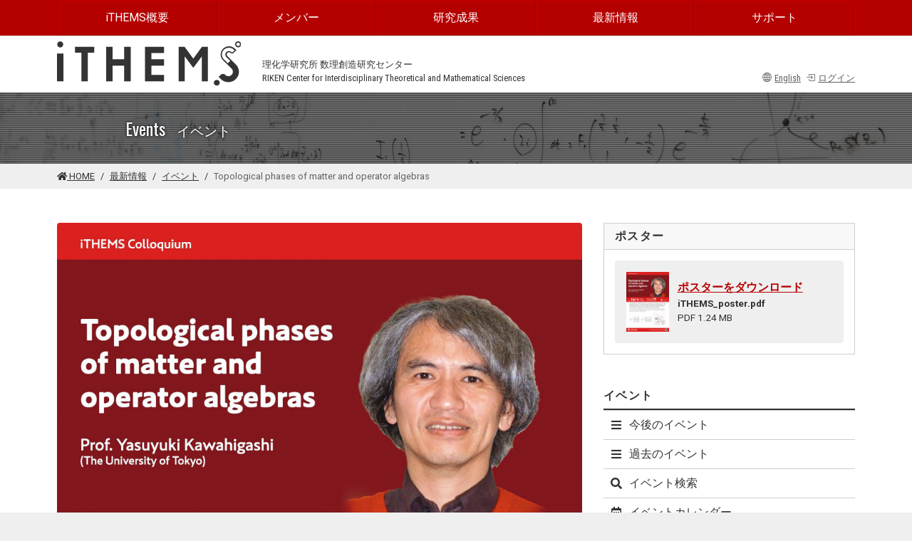

--- FILE ---
content_type: text/html; charset=UTF-8
request_url: https://ithems.riken.jp/ja/events/topological-phases-of-matter-and-operator-algebras
body_size: 46244
content:
<!doctype html>
<html lang="ja">
<head>
<meta charset="utf-8">
<title>Topological phases of matter and operator algebras | iTHEMS</title>
<meta name="viewport" content="width=device-width, initial-scale=1, viewport-fit=cover, shrink-to-fit=no">
<meta name="format-detection" content="telephone=no">
<link rel="icon" type="image/png" href="https://ithems.riken.jp/themes/ithems/assets/images/ithems.png">
<link rel="apple-touch-icon" type="image/png" href="/apple-touch-icon.png">
<link rel="stylesheet" href="https://ithems.riken.jp/themes/ithems/assets/css/common.css?v=1746676127">
<link rel="stylesheet" href="https://use.fontawesome.com/releases/v5.15.4/css/all.css" integrity="sha384-DyZ88mC6Up2uqS4h/KRgHuoeGwBcD4Ng9SiP4dIRy0EXTlnuz47vAwmeGwVChigm" crossorigin="anonymous"/>

<link rel="stylesheet" href="https://ithems.riken.jp/combine/f5c5e6b4249dc7cf570362d8ff6a26b6-1746675773" />
<script async src="https://www.googletagmanager.com/gtag/js?id=UA-119848670-1"></script>
<script>
  window.dataLayer = window.dataLayer || [];
  function gtag(){dataLayer.push(arguments);}
  gtag('js', new Date());

  gtag('config', 'UA-119848670-1');
</script>
</head>
<body id="events">

<!-- flash -->

    
<!-- Skip --> 
<a class="sr-only sr-only-focusable" href="#main" id="skip">このページの本文に移動する</a>

<!-- Header -->
<header id="header">
  <div id="header-navigation">
    <div class="container">
        <nav class="navbar navbar-expand-md navbar-dark"><a class="navbar-brand" href="https://ithems.riken.jp/ja" aria-label="Global navigation"><img src="https://ithems.riken.jp/themes/ithems/assets/images/logo_white.svg" height="30" alt="iTHEMS HOME" /></a><button class="navbar-toggler" type="button" data-toggle="collapse" data-target="#navbarGlobalNavigation" aria-controls="navbarGlobalNavigation" aria-expanded="false" aria-label="Toggle navigation"><span class="navbar-toggler-icon"></span></button>
            <div class="collapse navbar-collapse" id="navbarGlobalNavigation">
                <ul class="navbar-nav nav-justified w-100">
                    


                    
<li class="nav-item"><a class="nav-link" href="https://ithems.riken.jp/ja/about">iTHEMS概要</a>
        <ul>
                                                                                                    
        <li class="nav-item"><a class="nav-link" href="https://ithems.riken.jp/ja/about/about-ithems">iTHEMSについて</a></li>
        
                    
        
                                                                                    
        <li class="nav-item"><a class="nav-link" href="https://ithems.riken.jp/ja/organization">組織</a></li>
        
                    
        
                                                                                                                                    
        <li class="nav-item"><a class="nav-link" href="https://ithems.riken.jp/ja/about/working-groups">ワーキンググループ</a></li>
        
                    
        
                                                                                    
        <li class="nav-item"><a class="nav-link" href="https://ithems.riken.jp/ja/about/study-groups">スタディグループ</a></li>
        
                    
        
                                                                                    
        <li class="nav-item"><a class="nav-link" href="https://ithems.riken.jp/ja/about/coffee-meeting">コーヒーミーティング</a></li>
        
                    
        
                                                                                    
        <li class="nav-item"><a class="nav-link" href="https://ithems.riken.jp/ja/code-conduct-riken-center-interdisciplinary-theoretical-and-mathematical-sciences-ithems">理化学研究所 数理創造研究センター (iTHEMS) 行動規範</a></li>
        
                    
        
                                                                                    
        <li class="nav-item"><a class="nav-link" href="https://ithems.riken.jp/ja/about/outreach">アウトリーチ</a></li>
        
                    
        
                                                                                    
        <li class="nav-item"><a class="nav-link" href="https://ithems.riken.jp/ja/about/researches">研究・研究者紹介</a></li>
        
                    
        
                                                                                    
        <li class="nav-item"><a class="nav-link" href="https://ithems.riken.jp/ja/about/yagi-award">八木アワード</a></li>
        
                    
        
                                                                                    
        <li class="nav-item"><a class="nav-link" href="https://ithems.riken.jp/ja/about/partner-institutions">連携機関</a></li>
        
                    
        
                                                                                    
        <li class="nav-item"><a class="nav-link" href="https://ithems.riken.jp/ja/about/associated-companies">関連企業</a></li>
        
                    
        
                                                
        
    </ul>
    </li>
                    
<li class="nav-item"><a class="nav-link" href="https://ithems.riken.jp/ja/members">メンバー</a>
        <ul>
                                                                            
        <li class="nav-item"><a class="nav-link" href="https://ithems.riken.jp/ja/members/#directors">ディレクター</a></li>
        
                    
        
                                                                                    
        <li class="nav-item"><a class="nav-link" href="https://ithems.riken.jp/ja/members/#scientific-advisors">科学アドバイザー</a></li>
        
                    
        
                                                                                                            
        <li class="nav-item"><a class="nav-link" href="https://ithems.riken.jp/ja/members/#coordinator">コーディネーター</a></li>
        
                    
        
                                                                                    
        <li class="nav-item"><a class="nav-link" href="https://ithems.riken.jp/ja/members/#researchers">研究員</a></li>
        
                    
        
                                                                                                            
        <li class="nav-item"><a class="nav-link" href="https://ithems.riken.jp/ja/members/#mathematical-genomics-riken-ecl-research-unit">研究ユニット／チーム</a></li>
        
                    
        
                                                                                    
        <li class="nav-item"><a class="nav-link" href="https://ithems.riken.jp/ja/members/#research-consultants">研究嘱託</a></li>
        
                    
        
                                                                                    
        <li class="nav-item"><a class="nav-link" href="https://ithems.riken.jp/ja/members/#senior-visiting-scientists">客員主管研究員</a></li>
        
                    
        
                                                                                    
        <li class="nav-item"><a class="nav-link" href="https://ithems.riken.jp/ja/members/#visiting-scientists-suuri-cool">客員研究員</a></li>
        
                    
        
                                                                                    
        <li class="nav-item"><a class="nav-link" href="https://ithems.riken.jp/ja/members/#student-trainee-intern">学生・研修生</a></li>
        
                    
        
                                                                                    
        <li class="nav-item"><a class="nav-link" href="https://ithems.riken.jp/ja/members/#staff">スタッフ</a></li>
        
                    
        
                        
        
    </ul>
    </li>
                    
<li class="nav-item"><a class="nav-link" href="https://ithems.riken.jp/ja/publications">研究成果</a>
        <ul>
                                                                            
        <li class="nav-item"><a class="nav-link" href="https://ithems.riken.jp/ja/publications/papers">論文</a></li>
        
                    
        
                                                                                    
        <li class="nav-item"><a class="nav-link" href="https://ithems.riken.jp/ja/news/pressrelease">プレスリリース</a></li>
        
                    
        
                                                                                    
        <li class="nav-item"><a class="nav-link" href="https://ithems.riken.jp/ja/news/book">書籍</a></li>
        
                    
        
                        
        
    </ul>
    </li>
                    
<li class="nav-item"><a class="nav-link" href="https://ithems.riken.jp/ja/latest">最新情報</a>
        <ul>
                                                                            
        <li class="nav-item"><a class="nav-link" href="https://ithems.riken.jp/ja/events">イベント</a></li>
        
                    
        
                                                                                    
        <li class="nav-item"><a class="nav-link" href="https://ithems.riken.jp/ja/news">ニュース</a></li>
        
                    
        
                                                                                    
        <li class="nav-item"><a class="nav-link" href="https://ithems.riken.jp/ja/events/calendar">イベントカレンダー</a></li>
        
                    
        
                                                                                                            
        <li class="nav-item"><a class="nav-link" href="https://ithems.riken.jp/ja/opportunities">採用情報</a></li>
        
                    
        
                                                                                    
        <li class="nav-item"><a class="nav-link" href="https://ithems.riken.jp/ja/visitors">ビジター</a></li>
        
                    
        
                        
        
    </ul>
    </li>
                    
<li class="nav-item"><a class="nav-link" href="https://ithems.riken.jp/ja/support">サポート</a>
        <ul>
                                                                            
        <li class="nav-item"><a class="nav-link" href="https://ithems.riken.jp/ja/access">交通アクセス</a></li>
        
                    
        
                                                                                    
        <li class="nav-item"><a class="nav-link" href="https://ithems.riken.jp/ja/contact">お問い合わせ</a></li>
        
                    
        
                                                                        
        
    </ul>
    </li>
                    
                                        <li class="nav-item d-md-none"><a href="https://ithems.riken.jp/en/events/topological-phases-of-matter-and-operator-algebras" class="nav-link"><i class="bi bi-globe2 mr-1 me-1" aria-hidden="true"></i>English</a></li>
                                        <li class="nav-item d-md-none">
                      


            <a href="javascript:;" data-toggle="modal" data-target="#login-modal" class="nav-link"><i class="bi bi-box-arrow-in-right mr-1 me-1" aria-hidden="true"></i>ログイン</a>
                

          
                    </li>
                </ul>
            </div>
        </nav>
    </div>
</div>
<div id="header-top">
    <div class="container">
        <div class="row align-items-end">
            <div class="col-3" id="header-logo"><a href="https://ithems.riken.jp/ja"><img src="https://ithems.riken.jp/themes/ithems/assets/images/logo_dark.svg" alt="iTHEMS HOME"/></a></div>
            <div class="col-auto">
                <div class="header-text"><span lang="ja">理化学研究所 数理創造研究センター</span><br>
                    <span lang="en">RIKEN Center for Interdisciplinary Theoretical and Mathematical Sciences</span></div>
            </div>
            
            <div class="col text-right header-text">
                                <a href="https://ithems.riken.jp/en/events/topological-phases-of-matter-and-operator-algebras" class="text-secondary"><i class="bi bi-globe2 mr-1 me-1" aria-hidden="true"></i>English</a>                                

            <a href="javascript:;" data-toggle="modal" data-target="#login-modal" class="text-secondary d-inline-block ml-1"><i class="bi bi-box-arrow-in-right mr-1 me-1" aria-hidden="true"></i>ログイン</a>
                

    
           
            </div>
             </div>
    </div>
</div>
<div class="modal fade text-center" id="login-modal" tabindex="-1" aria-labelledby="loginModalLabel" aria-hidden="true">
    <div class="modal-dialog">
        <div class="modal-content">
            <div class="modal-header">
                <h2 class="modal-title h5" id="loginModalLabel">メンバーログイン</h2>
                <button type="button" class="close" data-dismiss="modal" aria-label="閉じる">
                  <span aria-hidden="true">&times;</span>
                </button>
            </div>
            <div class="modal-body">
                <div id="login-form-area">
                <p>登録されたメンバーのみログイン可能です。</p>
<h2>アカウントをお持ちですか？</h2>
<div class="accordion" id="accordionPasscode">
    <div class="row mb-3">
        <div class="col-sm-6 pr-sm-1 pe-sm-1">
            <button class="btn btn-primary mb-1 collapsed d-block w-100" type="button" data-toggle="collapse" data-target="#requestPasscode" data-bs-toggle="collapse" data-bs-target="#requestPasscode" aria-expanded="false" aria-controls="requestPasscode">はい、持っています</button>
        </div>
        <div class="col-sm-6 pl-sm-1">
            <button class="btn btn-info mb-1 collapsed btn-block d-block w-100" type="button" data-toggle="collapse" data-target="#requestAccount" data-bs-toggle="collapse" data-bs-target="#requestAccount" aria-expanded="false" aria-controls="requestAccount">いいえ、持っていません</button>
        </div>
    </div>
    <div id="requestPasscode" class="collapse" aria-labelledby="requestPasscode" data-parent="#accordionPasscode" data-bs-parent="#accordionPasscode">
        <form method="POST" action="https://ithems.riken.jp/ja/events/topological-phases-of-matter-and-operator-algebras" accept-charset="UTF-8" data-request="onEnterPasscode"><input name="_session_key" type="hidden" value="pGXcgcO3SLQ2tdr3EAi5i8XbSbfuUHLiGWk4pMox"><input name="_token" type="hidden" value="9IlQWNEb0Hrkv74VxSOeuTyP5QCDGJgC227kuY35">
        <div class="input-group">
            <div class="input-group-prepend">
                <label for="passcode" class="input-group-text">パスコード</label>
            </div>
            <input name="passcode" type="password" autofocus required class="form-control" id="passcode" placeholder="123456789" title="パスコード" />
            <div class="input-group-append">
                <button type="submit" class="btn btn-primary" data-attach-loading>送信</button>
            </div>
        </div>
        <small class="form-text text-danger"></small>
        </form> </div>
    <div id="requestAccount" class="collapse" aria-labelledby="requestAccount" data-parent="#accordionPasscode" data-bs-parent="#accordionPasscode">お問い合わせ先<br><a href="https://ithems.slack.com/archives/C02BE2VUK99" target="_blank">#ithems-pr@slack</a></div>
</div>
                </div>
            </div>
        </div>
    </div>
</div>
    <div id="header-banner">
    <div class="container">
      <div class="row align-items-center">
        <div class="col offset-md-1">
          <p class="header-banner-text">Events<small class="ml-3">イベント</small></p>
        </div>
      </div>
    </div>
  </div>  <div id="breadcrumb-area" class="with-nav">
  <div class="container">
    <nav aria-label="breadcrumb">
      <ol class="breadcrumb">
        <li class="breadcrumb-item"><a href="https://ithems.riken.jp/ja"><i class="fas fa-home" aria-hidden="true"></i> HOME</a></li>
        <li class="breadcrumb-item"><a href="https://ithems.riken.jp/ja/latest">最新情報</a></li>
<li class="breadcrumb-item"><a href="https://ithems.riken.jp/ja/events">イベント</a></li>        <li class="breadcrumb-item active" aria-current="page" lang="en">Topological phases of matter and operator algebras</li>
      </ol>
    </nav>
  </div>
</div>   </header>

<!-- Content -->
<main id="main">

<div class="container">
            <div class="row">
    <div class="col-md-8">
                <article>
                                    



    
<div class="banner ">
    
            
            
    <img     
            src="https://ithems.riken.jp/storage/app/uploads/public/5d5/e07/e0b/thumb_1011_960_0_0_0_auto.jpg"
    srcset="https://ithems.riken.jp/storage/app/uploads/public/5d5/e07/e0b/thumb_1011_1440_0_0_0_auto.jpg 1440w, https://ithems.riken.jp/storage/app/uploads/public/5d5/e07/e0b/thumb_1011_960_0_0_0_auto.jpg 960w, https://ithems.riken.jp/storage/app/uploads/public/5d5/e07/e0b/thumb_1011_640_0_0_0_auto.jpg 640w" sizes="(min-width:768px) 67vw,100vw"
    
            class=""
         
    alt=""/>

        
        
        
</div>

<div class="page-header">
<h1 lang="en">Topological phases of matter and operator algebras</h1></div>


<div class="header-info">
            
    <span class="mb-0">
            <a href="https://ithems.riken.jp/ja/events/colloquium" class="badge badge-primary">コロキウム</a>
<a href="https://ithems.riken.jp/ja/events/ithems-colloquium" class="badge badge-secondary">iTHEMSコロキウム</a>


        </span>
</div>


                        
                
<div class="thumbnail ">
    
            
        <a href="https://ithems.riken.jp/ja/members/yasuyuki-kawahigashi">
            
    <img     
            src="https://ithems.riken.jp/storage/app/uploads/public/688/321/65b/thumb_3593_200_200_0_0_crop.jpg"
    srcset="https://ithems.riken.jp/storage/app/uploads/public/688/321/65b/thumb_3593_400_400_0_0_crop.jpg 2x, https://ithems.riken.jp/storage/app/uploads/public/688/321/65b/thumb_3593_200_200_0_0_crop.jpg 1x"
    width="200" height="200"
         
    
            class=""
         
    alt="河東 泰之の写真"/>

            <span class="figcaption">河東 泰之</span>
        
        </a>
        
        
</div>
        

                <dl>
                            <div class="header-info">
                <dt class="info-head"><i class="far fa-calendar-alt fa-fw" aria-hidden="true"></i> 日時</dt>
                                <dd class="info-contents term">2019年10月4日(金)15:30 - 17:00 (JST) 
                                    </dd>
                            </div>
               
                
                        <div class="header-info">
                <dt class="info-head"><i class="far fa-user fa-fw" aria-hidden="true"></i> 講演者</dt>
                <dd class="info-contents">
                    <ul>
                                        <li>                                                        
                            <a href="https://ithems.riken.jp/ja/members/yasuyuki-kawahigashi">河東 泰之</a>                         (理化学研究所 数理創造プログラム (iTHEMS) 客員主管研究員 / 東京大学 大学院数理科学研究科 教授)                     </li>
                     
                    </ul>
                </dd>
            </div>
                           
               
                        <div class="header-info">
                <dt class="info-head"><i class="fas fa-map-marker-alt fa-fw" aria-hidden="true"></i> 会場</dt>
                <dd class="info-contents"><ul><li><a href="https://ithems.riken.jp/ja/access/okochi-hall">大河内記念ホール</a></li></ul></dd>
            </div>
                            
                        <div class="header-info">
                <dt class="info-head"><i class="fas fa-tv fa-fw" aria-hidden="true"></i> 配信</dt>
                <dd class="info-contents"><ul><li><a href="https://ithems.riken.jp/ja/access/computational-science-research-building">計算科学研究棟 R511</a></li><li><a href="https://ithems.riken.jp/ja/access/suuri-cool-kyoto">SUURI-COOL (Kyoto)</a></li><li><a href="https://ithems.riken.jp/ja/access/suuri-cool-sendai">SUURI-COOL (Sendai)</a></li></ul></dd>
            </div>
                                    
                
                         
                
                                    <div class="header-info">
                <dt class="info-head"><i class="fas fa-globe fa-fw" aria-hidden="true"></i> 言語</dt>
                <dd class="info-contents">英語</dd>
            </div>
             
                        
            </dl>
        
                        <div class="description" lang="en"><p>Topological phases of matter are hot topics in recent physics and related to a wide range of mathematical fields.  I will talk about their aspects related to operator algebras.  Our emphasis will be on theory of tensor categories which describe interactions of anyons.  This theory plays an important role in topological quantum computations.<br />
In theory of operator algebras, Jones initiated theory of subfactors and discovered the Jones polynomial, a new topological invariant for knots as an application.  We apply this theory to mathematical studies of anyons.</p>
</div>
                            
                                            
                        
                        
                
            <div class="mt-5 event_type">
                                     
                                </div>
            
                                    
                        
                    
                    
            
                        <section>
    <h2 class="sub-header">関連ニュース</h2>
    <ul class="list-unstyled">
        <li>
    

<a class="list-box" href="https://ithems.riken.jp/ja/news/ithems-colloquium-given-by-professor-yasuyuki-kawahigashi">    <div class="inner xs">
<div class="thumbnail xs">
    
            
            
    <img     
            src="https://ithems.riken.jp/storage/app/uploads/public/5d9/eee/820/thumb_1105_50_50_0_0_crop.jpg"
    srcset="https://ithems.riken.jp/storage/app/uploads/public/5d9/eee/820/thumb_1105_100_100_0_0_crop.jpg 2x, https://ithems.riken.jp/storage/app/uploads/public/5d9/eee/820/thumb_1105_50_50_0_0_crop.jpg 1x"
    width="50" height="50"

            class=""
         
    alt=""/>

        
        
        
</div>
    <h3 lang="en">iTHEMS Colloquium given by Professor Yasuyuki Kawahigashi</h3>
    <p class="date">2019-10-09        
<span class="badge badge-primary">セミナーレポート</span>

</p>
    </div>
</a></li>
        </ul>
</section>
                        
             </article>
        
    </div>
    <div class="col-md-4">
                        <div class="sub-contents">
            <h2>ポスター</h2>
            <div class="sub-contents-body">
            
 

<div class="row justify-content-center">
    
        <div class="col-12">
        <a class="list-download-box file-download" href="https://ithems.riken.jp/ja/events/topological-phases-of-matter-and-operator-algebras/iTHEMS_poster.pdf">
            
                            
    
            
            
    <img     
            src="https://ithems.riken.jp/storage/app/uploads/public/5d5/e08/034/thumb_1013_60_0_0_0_auto.jpg"
    srcset="https://ithems.riken.jp/storage/app/uploads/public/5d5/e08/034/thumb_1013_120_0_0_0_auto.jpg 2x, https://ithems.riken.jp/storage/app/uploads/public/5d5/e08/034/thumb_1013_120_0_0_0_auto.jpg 1x"
    width="60"

         
            class="mr-1"
         
    alt=""/>

        
        
        
                        
            <div class="ml-2">
                <div class="title">ポスターをダウンロード</div>
                <div class="file-name">iTHEMS_poster.pdf</div>
                <div class="file-size">PDF 1.24 MB</div>
            </div>
       </a>
    </div>
    
</div>
 
            </div>
        </div>
                
        <nav class="sub-nav-menu">
    <h2>イベント</h2>
    <ul>
        <li><a class="" href="https://ithems.riken.jp/ja/events"><i class="fas fa-bars fa-fw" aria-hidden="true"></i>今後のイベント</a></li>
        <li><a class="" href="https://ithems.riken.jp/ja/events/past"><i class="fas fa-bars  fa-fw" aria-hidden="true"></i>過去のイベント</a></li>
        <li><a class="" href="https://ithems.riken.jp/ja/events/search"><i class="fas fa-search fa-fw" aria-hidden="true"></i>イベント検索</a></li>
        <li><a href="https://ithems.riken.jp/ja/events/calendar"><i class="far fa-calendar-alt fa-fw" aria-hidden="true"></i>イベントカレンダー</a></li>
    </ul>
</nav>

<nav class="sub-nav-menu">
    <h2>カテゴリ</h2>
    <ul>
        <li><a class="" href="https://ithems.riken.jp/ja/events/colloquium"><i class="fas fa-angle-right fa-fw" aria-hidden="true"></i>コロキウム</a></li><li><a class="" href="https://ithems.riken.jp/ja/events/seminar"><i class="fas fa-angle-right fa-fw" aria-hidden="true"></i>セミナー</a></li><li><a class="" href="https://ithems.riken.jp/ja/events/math-lecture"><i class="fas fa-angle-right fa-fw" aria-hidden="true"></i>数学レクチャー</a></li><li><a class="" href="https://ithems.riken.jp/ja/events/lecture"><i class="fas fa-angle-right fa-fw" aria-hidden="true"></i>講演会・レクチャー</a></li><li><a class="" href="https://ithems.riken.jp/ja/events/special-lecture"><i class="fas fa-angle-right fa-fw" aria-hidden="true"></i>特別講演会</a></li><li><a class="" href="https://ithems.riken.jp/ja/events/workshop"><i class="fas fa-angle-right fa-fw" aria-hidden="true"></i>ワークショップ</a></li><li><a class="" href="https://ithems.riken.jp/ja/events/conference"><i class="fas fa-angle-right fa-fw" aria-hidden="true"></i>コンファレンス</a></li><li><a class="" href="https://ithems.riken.jp/ja/events/school"><i class="fas fa-angle-right fa-fw" aria-hidden="true"></i>スクール</a></li><li><a class="" href="https://ithems.riken.jp/ja/events/external-event"><i class="fas fa-angle-right fa-fw" aria-hidden="true"></i>外部イベント</a></li><li><a class="" href="https://ithems.riken.jp/ja/events/internal-meeting"><i class="fas fa-angle-right fa-fw" aria-hidden="true"></i>内部ミーティング</a></li><li><a class="" href="https://ithems.riken.jp/ja/events/others"><i class="fas fa-angle-right fa-fw" aria-hidden="true"></i>その他</a></li>    </ul>
</nav>
<nav class="sub-nav-horizontal">
    <h2>シリーズ</h2>
    <ul>        <li class="small"><a class="" href="https://ithems.riken.jp/ja/events/ithems-colloquium">iTHEMSコロキウム</a></li><li class="small"><a class="" href="https://ithems.riken.jp/ja/events/macs-colloquium">MACSコロキウム</a></li><li class="small"><a class="" href="https://ithems.riken.jp/ja/events/ithems-seminar">iTHEMSセミナー</a></li><li class="small"><a class="" href="https://ithems.riken.jp/ja/events/math-seminar">iTHEMS数学セミナー</a></li><li class="small"><a class="" href="https://ithems.riken.jp/ja/events/dmwg-seminar">Dark Matter WGセミナー</a></li><li class="small"><a class="" href="https://ithems.riken.jp/ja/events/biology-seminar">iTHEMS生物学セミナー</a></li><li class="small"><a class="" href="https://ithems.riken.jp/ja/events/ithems-theoretical-physics-seminar">理論物理学セミナー</a></li><li class="small"><a class="" href="https://ithems.riken.jp/ja/events/information-theory-seminar">情報理論セミナー</a></li><li class="small"><a class="" href="https://ithems.riken.jp/ja/events/quantum-matter-seminar">Quantum Matterセミナー</a></li><li class="small"><a class="" href="https://ithems.riken.jp/ja/events/abbl-ithems-joint-astro-seminar">ABBL-iTHEMSジョイントアストロセミナー</a></li><li class="small"><a class="" href="https://ithems.riken.jp/ja/events/math-phys-seminar">Math-Physセミナー</a></li><li class="small"><a class="" href="https://ithems.riken.jp/ja/events/quantum-gravity-gatherings">Quantum Gravity Gatherings</a></li><li class="small"><a class="" href="https://ithems.riken.jp/ja/events/riken-quantum-seminar">RIKEN Quantumセミナー</a></li><li class="small"><a class="" href="https://ithems.riken.jp/ja/events/quantum-computation-sg-seminar">Quantum Computation SGセミナー</a></li><li class="small"><a class="" href="https://ithems.riken.jp/ja/events/asymptotics-astrophysics-seminar">Asymptotics in Astrophysics セミナー</a></li><li class="small"><a class="" href="https://ithems.riken.jp/ja/events/new-wg-seminar">NEW WGセミナー</a></li><li class="small"><a class="" href="https://ithems.riken.jp/ja/events/gw-eos-wg-seminar">GW-EOS WGセミナー</a></li><li class="small"><a class="" href="https://ithems.riken.jp/ja/events/deep-in-seminar">DEEP-INセミナー</a></li><li class="small"><a class="" href="https://ithems.riken.jp/ja/events/comshel-seminar">ComSHeL Seminar</a></li><li class="small"><a class="" href="https://ithems.riken.jp/ja/events/lab-theory-standing-talks">Lab-Theory Standing Talks</a></li><li class="small"><a class="" href="https://ithems.riken.jp/ja/events/math-computer-seminar">Math &amp; Computer セミナー</a></li><li class="small"><a class="" href="https://ithems.riken.jp/ja/events/gwx-eos-seminar">GWX-EOS セミナー</a></li><li class="small"><a class="" href="https://ithems.riken.jp/ja/events/quantum-foundation-seminar">Quantum Foundation セミナー</a></li><li class="small"><a class="" href="https://ithems.riken.jp/ja/events/data-assimilation-and-machine-learning">Data Assimilation and Machine Learning</a></li><li class="small"><a class="" href="https://ithems.riken.jp/ja/events/cosmology-group-seminar">Cosmology Group Seminar</a></li><li class="small"><a class="" href="https://ithems.riken.jp/ja/events/social-behavior-seminar">Social Behavior Seminar</a></li><li class="small"><a class="" href="https://ithems.riken.jp/ja/events/qft-core-seminar">場の量子論セミナー</a></li><li class="small"><a class="" href="https://ithems.riken.jp/ja/events/stamp-seminar">STAMPセミナー</a></li><li class="small"><a class="" href="https://ithems.riken.jp/ja/events/qucoin-seminar">QuCoInセミナー</a></li><li class="small"><a class="" href="https://ithems.riken.jp/ja/events/number-theory-seminar">Number Theory  Seminar</a></li><li class="small"><a class="" href="https://ithems.riken.jp/ja/events/berkeley-ithems-seminar">Berkeley-iTHEMSセミナー</a></li><li class="small"><a class="" href="https://ithems.riken.jp/ja/events/ithems-rnc-meson-science-lab-joint-seminar">iTHEMS-仁科センター中間子科学研究室ジョイントセミナー</a></li><li class="small"><a class="" href="https://ithems.riken.jp/ja/events/academic-industrial-innovation-lecture">産学連携数理レクチャー</a></li><li class="small"><a class="" href="https://ithems.riken.jp/ja/events/riken-quantum-lecture">RIKEN Quantumレクチャー</a></li><li class="small"><a class="" href="https://ithems.riken.jp/ja/events/theory-operator-algebras">作用素環論</a></li><li class="small"><a class="" href="https://ithems.riken.jp/ja/events/ithems-intensive-course-evolution-cooperation">iTHEMS集中講義-Evolution of Cooperation</a></li><li class="small"><a class="" href="https://ithems.riken.jp/ja/events/introduction-public-key-cryptography">公開鍵暗号概論</a></li><li class="small"><a class="" href="https://ithems.riken.jp/ja/events/knot-theory">結び目理論</a></li><li class="small"><a class="" href="https://ithems.riken.jp/ja/events/ithes-theoretical-science-colloquium">iTHES理論科学コロキウム</a></li><li class="small"><a class="" href="https://ithems.riken.jp/ja/events/suuri-cool-seminar">SUURI-COOLセミナー</a></li><li class="small"><a class="" href="https://ithems.riken.jp/ja/events/ithes-seminar">iTHESセミナー</a></li>    </ul>
</nav>
<nav class="sub-nav-horizontal">
    <h2>タグ</h2>
    <ul>        <li class="small"><a class="" href="https://ithems.riken.jp/ja/events/co-hosted-ithems">iTHEMS共催</a></li><li class="small"><a class="" href="https://ithems.riken.jp/ja/events/supported-ithems">iTHEMS協賛</a></li><li class="small"><a class="" href="https://ithems.riken.jp/ja/events/suuri-cool-kyoto">SUURI-COOL (Kyoto)</a></li><li class="small"><a class="" href="https://ithems.riken.jp/ja/events/suuri-cool-sendai">SUURI-COOL (Sendai)</a></li><li class="small"><a class="" href="https://ithems.riken.jp/ja/events/suuri-cool-kyushu">SUURI-COOL (Kyushu)</a></li><li class="small"><a class="" href="https://ithems.riken.jp/ja/events/kyushu-university-collaboration-team">九大数理連携チーム</a></li><li class="small"><a class="" href="https://ithems.riken.jp/ja/events/sponsored-academist">アカデミスト主催</a></li><li class="small"><a class="" href="https://ithems.riken.jp/ja/events/supported-riken-suuri-corporation">理研数理後援</a></li><li class="small"><a class="" href="https://ithems.riken.jp/ja/events/co-hosted-riken-suuri-corporation">理研数理共催</a></li>    </ul>
</nav>
 </div>
</div>        
</div> </main>

<!-- Footer -->
<footer id="footer"> <div class="container d-none d-sm-block">
    <nav class="border-bottom py-4">
        <ul class="footer-nav">
            


                    
<li class="nav-item"><a class="nav-link" href="https://ithems.riken.jp/ja/about">iTHEMS概要</a>
        <ul>
                                                                                                    
        <li class="nav-item"><a class="nav-link" href="https://ithems.riken.jp/ja/about/about-ithems">iTHEMSについて</a></li>
        
                    
        
                                                                                    
        <li class="nav-item"><a class="nav-link" href="https://ithems.riken.jp/ja/organization">組織</a></li>
        
                    
        
                                                                                                                                    
        <li class="nav-item"><a class="nav-link" href="https://ithems.riken.jp/ja/about/working-groups">ワーキンググループ</a></li>
        
                    
        
                                                                                    
        <li class="nav-item"><a class="nav-link" href="https://ithems.riken.jp/ja/about/study-groups">スタディグループ</a></li>
        
                    
        
                                                                                    
        <li class="nav-item"><a class="nav-link" href="https://ithems.riken.jp/ja/about/coffee-meeting">コーヒーミーティング</a></li>
        
                    
        
                                                                                    
        <li class="nav-item"><a class="nav-link" href="https://ithems.riken.jp/ja/code-conduct-riken-center-interdisciplinary-theoretical-and-mathematical-sciences-ithems">理化学研究所 数理創造研究センター (iTHEMS) 行動規範</a></li>
        
                    
        
                                                                                    
        <li class="nav-item"><a class="nav-link" href="https://ithems.riken.jp/ja/about/outreach">アウトリーチ</a></li>
        
                    
        
                                                                                    
        <li class="nav-item"><a class="nav-link" href="https://ithems.riken.jp/ja/about/researches">研究・研究者紹介</a></li>
        
                    
        
                                                                                    
        <li class="nav-item"><a class="nav-link" href="https://ithems.riken.jp/ja/about/yagi-award">八木アワード</a></li>
        
                    
        
                                                                                    
        <li class="nav-item"><a class="nav-link" href="https://ithems.riken.jp/ja/about/partner-institutions">連携機関</a></li>
        
                    
        
                                                                                    
        <li class="nav-item"><a class="nav-link" href="https://ithems.riken.jp/ja/about/associated-companies">関連企業</a></li>
        
                    
        
                                                
        
    </ul>
    </li>
                    
<li class="nav-item"><a class="nav-link" href="https://ithems.riken.jp/ja/members">メンバー</a>
        <ul>
                                                                            
        <li class="nav-item"><a class="nav-link" href="https://ithems.riken.jp/ja/members/#directors">ディレクター</a></li>
        
                    
        
                                                                                    
        <li class="nav-item"><a class="nav-link" href="https://ithems.riken.jp/ja/members/#scientific-advisors">科学アドバイザー</a></li>
        
                    
        
                                                                                                            
        <li class="nav-item"><a class="nav-link" href="https://ithems.riken.jp/ja/members/#coordinator">コーディネーター</a></li>
        
                    
        
                                                                                    
        <li class="nav-item"><a class="nav-link" href="https://ithems.riken.jp/ja/members/#researchers">研究員</a></li>
        
                    
        
                                                                                                            
        <li class="nav-item"><a class="nav-link" href="https://ithems.riken.jp/ja/members/#mathematical-genomics-riken-ecl-research-unit">研究ユニット／チーム</a></li>
        
                    
        
                                                                                    
        <li class="nav-item"><a class="nav-link" href="https://ithems.riken.jp/ja/members/#research-consultants">研究嘱託</a></li>
        
                    
        
                                                                                    
        <li class="nav-item"><a class="nav-link" href="https://ithems.riken.jp/ja/members/#senior-visiting-scientists">客員主管研究員</a></li>
        
                    
        
                                                                                    
        <li class="nav-item"><a class="nav-link" href="https://ithems.riken.jp/ja/members/#visiting-scientists-suuri-cool">客員研究員</a></li>
        
                    
        
                                                                                    
        <li class="nav-item"><a class="nav-link" href="https://ithems.riken.jp/ja/members/#student-trainee-intern">学生・研修生</a></li>
        
                    
        
                                                                                    
        <li class="nav-item"><a class="nav-link" href="https://ithems.riken.jp/ja/members/#staff">スタッフ</a></li>
        
                    
        
                        
        
    </ul>
    </li>
                    
<li class="nav-item"><a class="nav-link" href="https://ithems.riken.jp/ja/publications">研究成果</a>
        <ul>
                                                                            
        <li class="nav-item"><a class="nav-link" href="https://ithems.riken.jp/ja/publications/papers">論文</a></li>
        
                    
        
                                                                                    
        <li class="nav-item"><a class="nav-link" href="https://ithems.riken.jp/ja/news/pressrelease">プレスリリース</a></li>
        
                    
        
                                                                                    
        <li class="nav-item"><a class="nav-link" href="https://ithems.riken.jp/ja/news/book">書籍</a></li>
        
                    
        
                        
        
    </ul>
    </li>
                    
<li class="nav-item"><a class="nav-link" href="https://ithems.riken.jp/ja/latest">最新情報</a>
        <ul>
                                                                            
        <li class="nav-item"><a class="nav-link" href="https://ithems.riken.jp/ja/events">イベント</a></li>
        
                    
        
                                                                                    
        <li class="nav-item"><a class="nav-link" href="https://ithems.riken.jp/ja/news">ニュース</a></li>
        
                    
        
                                                                                    
        <li class="nav-item"><a class="nav-link" href="https://ithems.riken.jp/ja/events/calendar">イベントカレンダー</a></li>
        
                    
        
                                                                                                            
        <li class="nav-item"><a class="nav-link" href="https://ithems.riken.jp/ja/opportunities">採用情報</a></li>
        
                    
        
                                                                                    
        <li class="nav-item"><a class="nav-link" href="https://ithems.riken.jp/ja/visitors">ビジター</a></li>
        
                    
        
                        
        
    </ul>
    </li>
                    
<li class="nav-item"><a class="nav-link" href="https://ithems.riken.jp/ja/support">サポート</a>
        <ul>
                                                                            
        <li class="nav-item"><a class="nav-link" href="https://ithems.riken.jp/ja/access">交通アクセス</a></li>
        
                    
        
                                                                                    
        <li class="nav-item"><a class="nav-link" href="https://ithems.riken.jp/ja/contact">お問い合わせ</a></li>
        
                    
        
                                                                        
        
    </ul>
    </li>
        </ul>
    </nav>
</div>
<div class="container">
    <nav>
    <ul class="footer-terms">
                                            
    <li class="nav-item "><a class="nav-link" href="https://ithems.riken.jp/ja/sitemap">サイトマップ</a></li>
                                                
    <li class="nav-item "><a class="nav-link" href="https://ithems.riken.jp/ja/terms-use">利用規約</a></li>
                                                
    <li class="nav-item "><a class="nav-link" href="https://ithems.riken.jp/ja/privacy-policy">プライバシーポリシー</a></li>
            </ul>
</nav>
    
    <p class="footer-logos"><a class="mr-3" href="http://www.riken.jp"><img src="https://ithems.riken.jp/themes/ithems/assets/images/logo_riken.svg" alt="RIKEN" height="30" /></a><a href="https://ithems.riken.jp/ja"><img src="https://ithems.riken.jp/themes/ithems/assets/images/logo_dark.svg" height="25" alt="iTHEMS Logo" /></a></p>
    <div class="site-search">
        <form id="cse-search-box" action="https://google.com/cse">
            <div class="input-group">
                <label for="search" class="sr-only">サイト内検索</label>
                <input id="search" type="text" name="q" class="form-control" placeholder="Search" title="サイト内検索" />
                <input type="hidden" name="cx" value="016864347587820461903:ql7vvstos7e" />
                <input type="hidden" name="ie" value="UTF-8" />
                <div class="input-group-append">
                    <button class="btn btn-outline-secondary" type="submit"><i class="fas fa-search" aria-hidden="true" title="検索"></i><span class="sr-only">検索</span></button>
                </div>
            </div>
        </form>
        <script src="https://www.google.com/cse/brand?form=cse-search-box&lang=ja"></script> 
    </div>
    <p class="copyright">Copyright &copy; iTHEMS RIKEN. All rights reserved.</p>
</div> </footer>

<!-- Scripts -->
<script src="https://code.jquery.com/jquery-3.6.0.min.js" integrity="sha256-/xUj+3OJU5yExlq6GSYGSHk7tPXikynS7ogEvDej/m4="   crossorigin="anonymous"></script>
<script src="https://cdn.jsdelivr.net/npm/bootstrap@4.6.0/dist/js/bootstrap.bundle.min.js" integrity="sha384-Piv4xVNRyMGpqkS2by6br4gNJ7DXjqk09RmUpJ8jgGtD7zP9yug3goQfGII0yAns" crossorigin="anonymous"></script>
<script src="https://ithems.riken.jp/themes/ithems/assets/js/common.js?v=1746676168"></script>
<script type="text/x-mathjax-config">
MathJax.Hub.Config({
  tex2jax: {
    inlineMath: [['$','$'], ['\\(','\\)']],
    processEscapes: true
  },
  CommonHTML: { matchFontHeight: false }
});
</script>
<script src='https://cdnjs.cloudflare.com/ajax/libs/mathjax/2.7.4/MathJax.js?config=TeX-MML-AM_CHTML' async></script><script src="/modules/system/assets/js/framework.combined-min.js"></script>
<link rel="stylesheet" property="stylesheet" href="/modules/system/assets/css/framework.extras.css">
</body>
</html>

--- FILE ---
content_type: image/svg+xml
request_url: https://ithems.riken.jp/themes/ithems/assets/images/logo_riken.svg
body_size: 2281
content:
<?xml version="1.0" encoding="utf-8"?>
<!-- Generator: Adobe Illustrator 22.1.0, SVG Export Plug-In . SVG Version: 6.00 Build 0)  -->
<svg version="1.1" id="レイヤー_1" xmlns="http://www.w3.org/2000/svg" xmlns:xlink="http://www.w3.org/1999/xlink" x="0px"
	 y="0px" viewBox="0 0 100 40" style="enable-background:new 0 0 100 40;" xml:space="preserve">
<style type="text/css">
	.st0{fill:#003894;}
	.st1{fill:#009B63;}
</style>
<g>
	<g>
		<path class="st0" d="M24,24.8c0,0.5-0.2,1-0.4,1.5c0.9-0.7,1.8-1.6,2.6-2.7c1.9-2.5,3.1-5.6,3.1-9C29.3,6.5,22.7,0,14.7,0
			C6.8,0,0.4,6.3,0.1,14.1c0,0.2-0.1,1.4-0.1,2.4l0,16.3c0,0,0,0.3,0,0.8c0,0.7,0,1.7,0.1,2.8c0.1,1.7,1.1,2.7,2.6,3.1
			c0.4,0.1,0.8,0.2,1.3,0.2c2.1,0,3.7-1.2,3.8-3.3c0.1-1.1,0.1-2.2,0.1-2.8c0-0.5,0-0.8,0-0.8l0-17.4c0-3,1-4.4,1-4.4
			C10,9,12.2,7.7,14.7,7.7c3.8,0,6.9,3.1,6.9,6.9c0,0.1,0,0.5,0,0.6c-1.1-1.2-3.4-2.3-5.5-2.3c-4.6,0-8.2,3.6-8.2,8.2
			c0,4.6,3.6,8.1,8.2,8.1c0.2,0,0.6,0,0.9,0c-2-0.8-3.4-2.8-3.2-5.1c0.2-2.8,2.7-4.9,5.5-4.7C22.1,19.5,24.2,21.9,24,24.8z"/>
		<path class="st1" d="M24.4,29.1c-3,0-5.4,2.4-5.4,5.4c0,3,2.4,5.4,5.4,5.4c3,0,5.4-2.4,5.4-5.4C29.8,31.6,27.4,29.1,24.4,29.1z"/>
	</g>
	<g>
		<rect x="65.9" y="28.7" class="st0" width="3.5" height="10.1"/>
		<polyline class="st0" points="54,21 50.4,21 50.4,38.7 54,38.7 54,21 		"/>
		<rect x="57.5" y="21" class="st0" width="3.5" height="17.7"/>
		<polygon class="st0" points="90.8,26.2 90.8,21 87.3,21 87.3,25.7 87.3,27.7 87.3,38.7 90.8,38.7 90.8,33.2 		"/>
		<polygon class="st0" points="100,21 96.4,21 96.4,31.2 93.3,28.1 90.8,30.6 96.4,36.2 96.4,38.7 100,38.7 100,38.7 		"/>
		<polygon class="st0" points="63.6,30.3 71.6,22.3 69,19.8 61.1,27.7 		"/>
		<path class="st0" d="M41,24.3c1.5,0.4,2.6,1.7,2.6,3.3c0,0.6-0.2,1.2-0.5,1.8c-0.6,1-1.9,1.7-3,1.8l0,0l4.9,8.4l3.1-1.8l-3.2-5.6
			c0,0,0,0,0,0c1.2-1,2.2-2.8,2.2-4.6c0-1.8-0.7-3.5-1.9-4.6c-0.3-0.3-0.6-0.5-0.9-0.7c0,0-1.2-1-3-1.1C39.9,21,38.9,21,38,21h-3.7
			v3.1h3.6C40.6,24.2,41,24.3,41,24.3"/>
		<polyline class="st0" points="34.3,32.6 34.3,27 37.8,27 37.8,38.7 34.3,38.7 34.3,32.6 		"/>
		<rect x="73" y="21" class="st0" width="10.7" height="3.4"/>
		<rect x="73" y="35.3" class="st0" width="10.7" height="3.4"/>
		<rect x="73" y="28.2" class="st0" width="10.7" height="3.4"/>
	</g>
</g>
</svg>
